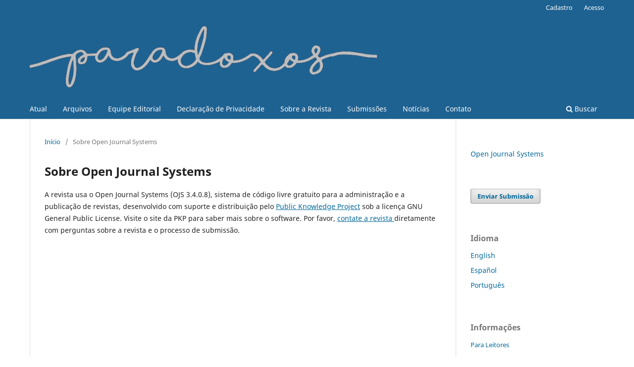

--- FILE ---
content_type: text/html; charset=utf-8
request_url: https://seer.ufu.br/index.php/paradoxos/about/aboutThisPublishingSystem
body_size: 16308
content:
<!DOCTYPE html>
<html lang="pt-BR" xml:lang="pt-BR">
<head>
	<meta charset="utf-8">
	<meta name="viewport" content="width=device-width, initial-scale=1.0">
	<title>
		Sobre Open Journal Systems
							| Paradoxos
			</title>

	
<meta name="generator" content="Open Journal Systems 3.4.0.8">
	<link rel="stylesheet" href="https://seer.ufu.br/index.php/paradoxos/$$$call$$$/page/page/css?name=stylesheet" type="text/css" /><link rel="stylesheet" href="https://seer.ufu.br/index.php/paradoxos/$$$call$$$/page/page/css?name=font" type="text/css" /><link rel="stylesheet" href="https://seer.ufu.br/lib/pkp/styles/fontawesome/fontawesome.css?v=3.4.0.8" type="text/css" /><link rel="stylesheet" href="https://seer.ufu.br/public/site/styleSheet.css?v=3.4.0.8" type="text/css" />
</head>
<body class="pkp_page_about pkp_op_aboutThisPublishingSystem has_site_logo" dir="ltr">

	<div class="pkp_structure_page">

				<header class="pkp_structure_head" id="headerNavigationContainer" role="banner">
						
 <nav class="cmp_skip_to_content" aria-label="Ir para os links de conteúdo">
	<a href="#pkp_content_main">Ir para o conteúdo principal</a>
	<a href="#siteNav">Ir para o menu de navegação principal</a>
		<a href="#pkp_content_footer">Ir para o rodapé</a>
</nav>

			<div class="pkp_head_wrapper">

				<div class="pkp_site_name_wrapper">
					<button class="pkp_site_nav_toggle">
						<span>Open Menu</span>
					</button>
										<div class="pkp_site_name">
																<a href="						https://seer.ufu.br/index.php/paradoxos/index
					" class="is_img">
							<img src="https://seer.ufu.br/public/journals/73/pageHeaderLogoImage_pt_BR.png" width="771" height="176"  />
						</a>
										</div>
				</div>

				
				<nav class="pkp_site_nav_menu" aria-label="Navegação no Site">
					<a id="siteNav"></a>
					<div class="pkp_navigation_primary_row">
						<div class="pkp_navigation_primary_wrapper">
																				<ul id="navigationPrimary" class="pkp_navigation_primary pkp_nav_list">
								<li class="">
				<a href="https://seer.ufu.br/index.php/paradoxos/issue/current">
					Atual
				</a>
							</li>
								<li class="">
				<a href="https://seer.ufu.br/index.php/paradoxos/issue/archive">
					Arquivos
				</a>
							</li>
								<li class="">
				<a href="https://seer.ufu.br/index.php/paradoxos/about/editorialTeam">
					Equipe Editorial
				</a>
							</li>
								<li class="">
				<a href="https://seer.ufu.br/index.php/paradoxos/about/privacy">
					Declaração de Privacidade
				</a>
							</li>
								<li class="">
				<a href="https://seer.ufu.br/index.php/paradoxos/about">
					Sobre a Revista
				</a>
							</li>
								<li class="">
				<a href="https://seer.ufu.br/index.php/paradoxos/about/submissions">
					Submissões
				</a>
							</li>
								<li class="">
				<a href="https://seer.ufu.br/index.php/paradoxos/announcement">
					Notícias
				</a>
							</li>
								<li class="">
				<a href="https://seer.ufu.br/index.php/paradoxos/about/contact">
					Contato
				</a>
							</li>
			</ul>

				

																						<div class="pkp_navigation_search_wrapper">
									<a href="https://seer.ufu.br/index.php/paradoxos/search" class="pkp_search pkp_search_desktop">
										<span class="fa fa-search" aria-hidden="true"></span>
										Buscar
									</a>
								</div>
													</div>
					</div>
					<div class="pkp_navigation_user_wrapper" id="navigationUserWrapper">
							<ul id="navigationUser" class="pkp_navigation_user pkp_nav_list">
								<li class="profile">
				<a href="https://seer.ufu.br/index.php/paradoxos/user/register">
					Cadastro
				</a>
							</li>
								<li class="profile">
				<a href="https://seer.ufu.br/index.php/paradoxos/login">
					Acesso
				</a>
							</li>
										</ul>

					</div>
				</nav>
			</div><!-- .pkp_head_wrapper -->
		</header><!-- .pkp_structure_head -->

						<div class="pkp_structure_content has_sidebar">
			<div class="pkp_structure_main" role="main">
				<a id="pkp_content_main"></a>

<div class="page page_about_publishing_system">
	<nav class="cmp_breadcrumbs" role="navigation">
	<ol>
		<li>
			<a href="https://seer.ufu.br/index.php/paradoxos/index">
				Início
			</a>
			<span class="separator">/</span>
		</li>
		<li class="current">
			<span aria-current="page">
									Sobre Open Journal Systems
							</span>
		</li>
	</ol>
</nav>

	<h1>
		Sobre Open Journal Systems
	</h1>

	<p>
					A revista usa o Open Journal Systems (OJS 3.4.0.8), sistema de código livre gratuito para a administração e a publicação de revistas, desenvolvido com suporte e distribuição pelo <a href="http://pkp.sfu.ca/">Public Knowledge Project</a> sob a licença GNU General Public License. Visite o site da PKP para saber mais sobre o software. Por favor, <a href="https://seer.ufu.br/index.php/paradoxos/about/contact"> contate a revista </a> diretamente com perguntas sobre a revista e o processo de submissão.
			</p>

</div><!-- .page -->

	</div><!-- pkp_structure_main -->

									<div class="pkp_structure_sidebar left" role="complementary">
				<div class="pkp_block block_developed_by">
	<h2 class="pkp_screen_reader">
		Desenvolvido por
	</h2>

	<div class="content">
		<a href="https://pkp.sfu.ca/ojs/">
			Open Journal Systems
		</a>
	</div>
</div>
<div class="pkp_block block_make_submission">
	<h2 class="pkp_screen_reader">
		Enviar Submissão
	</h2>

	<div class="content">
		<a class="block_make_submission_link" href="https://seer.ufu.br/index.php/paradoxos/about/submissions">
			Enviar Submissão
		</a>
	</div>
</div>
<div class="pkp_block block_language">
	<h2 class="title">
		Idioma
	</h2>

	<div class="content">
		<ul>
							<li class="locale_en" lang="en">
					<a href="https://seer.ufu.br/index.php/paradoxos/user/setLocale/en?source=%2Findex.php%2Fparadoxos%2Fabout%2FaboutThisPublishingSystem">
						English
					</a>
				</li>
							<li class="locale_es" lang="es">
					<a href="https://seer.ufu.br/index.php/paradoxos/user/setLocale/es?source=%2Findex.php%2Fparadoxos%2Fabout%2FaboutThisPublishingSystem">
						Español
					</a>
				</li>
							<li class="locale_pt_BR current" lang="pt-BR">
					<a href="https://seer.ufu.br/index.php/paradoxos/user/setLocale/pt_BR?source=%2Findex.php%2Fparadoxos%2Fabout%2FaboutThisPublishingSystem">
						Português
					</a>
				</li>
					</ul>
	</div>
</div><!-- .block_language -->
<div class="pkp_block block_information">
	<h2 class="title">Informações</h2>
	<div class="content">
		<ul>
							<li>
					<a href="https://seer.ufu.br/index.php/paradoxos/information/readers">
						Para Leitores
					</a>
				</li>
										<li>
					<a href="https://seer.ufu.br/index.php/paradoxos/information/authors">
						Para Autores
					</a>
				</li>
										<li>
					<a href="https://seer.ufu.br/index.php/paradoxos/information/librarians">
						Para Bibliotecários
					</a>
				</li>
					</ul>
	</div>
</div>

			</div><!-- pkp_sidebar.left -->
			</div><!-- pkp_structure_content -->

<div class="pkp_structure_footer_wrapper" role="contentinfo">
	<a id="pkp_content_footer"></a>

	<div class="pkp_structure_footer">

					<div class="pkp_footer_content">
				<p style="text-align: left; color: rgba(0, 0, 0, 0.87); text-transform: none; text-indent: 0px; letter-spacing: normal; font-family: 'Noto Sans', -apple-system, BlinkMacSystemFont, 'Segoe UI', Roboto, Oxygen-Sans, Ubuntu, Cantarell, 'Helvetica Neue', sans-serif; font-size: 14px; font-style: normal; font-weight: 400; word-spacing: 0px; white-space: normal; box-sizing: border-box; orphans: 2; widows: 2; background-color: #dddddd; font-variant-ligatures: normal; font-variant-caps: normal; -webkit-text-stroke-width: 0px; text-decoration-style: initial; text-decoration-color: initial;"><a style="color: #009de5; box-sizing: border-box; background-color: transparent;" href="https://creativecommons.org/licenses/by-nc-nd/4.0/deed.pt_BR" target="_blank" rel="noopener"><img style="width: auto; height: auto; max-width: 100%; box-sizing: border-box;" src="https://i.creativecommons.org/l/by-nc-nd/4.0/88x31.png" alt="LicenÃ§a Creative Commons" /></a> Esta obra está licenciada com uma Licença <a style="color: #007ab2; box-sizing: border-box; background-color: transparent;" href="http://creativecommons.org/licenses/by-nc-nd/4.0/">Creative Commons Atribuição-NãoComercial-SemDerivações 4.0 Internacional</a>.</p>
<p style="text-align: left; color: rgba(0, 0, 0, 0.87); text-transform: none; text-indent: 0px; letter-spacing: normal; font-family: 'Noto Sans', -apple-system, BlinkMacSystemFont, 'Segoe UI', Roboto, Oxygen-Sans, Ubuntu, Cantarell, 'Helvetica Neue', sans-serif; font-size: 14px; font-style: normal; font-weight: 400; word-spacing: 0px; white-space: normal; box-sizing: border-box; orphans: 2; widows: 2; background-color: #dddddd; font-variant-ligatures: normal; font-variant-caps: normal; -webkit-text-stroke-width: 0px; text-decoration-style: initial; text-decoration-color: initial;"> </p>
<p style="text-align: left; color: rgba(0, 0, 0, 0.87); text-transform: none; text-indent: 0px; letter-spacing: normal; font-family: 'Noto Sans', -apple-system, BlinkMacSystemFont, 'Segoe UI', Roboto, Oxygen-Sans, Ubuntu, Cantarell, 'Helvetica Neue', sans-serif; font-size: 14px; font-style: normal; font-weight: 400; word-spacing: 0px; white-space: normal; box-sizing: border-box; orphans: 2; widows: 2; background-color: #dddddd; font-variant-ligatures: normal; font-variant-caps: normal; -webkit-text-stroke-width: 0px; text-decoration-style: initial; text-decoration-color: initial;">ISSN: <strong>2525-5568</strong> (versão online)<strong style="font-weight: bolder; box-sizing: border-box;">. </strong></p>
<p style="text-align: left; color: rgba(0, 0, 0, 0.87); text-transform: none; text-indent: 0px; letter-spacing: normal; font-family: 'Noto Sans', -apple-system, BlinkMacSystemFont, 'Segoe UI', Roboto, Oxygen-Sans, Ubuntu, Cantarell, 'Helvetica Neue', sans-serif; font-size: 14px; font-style: normal; font-weight: 400; word-spacing: 0px; white-space: normal; box-sizing: border-box; orphans: 2; widows: 2; background-color: #dddddd; font-variant-ligatures: normal; font-variant-caps: normal; -webkit-text-stroke-width: 0px; text-decoration-style: initial; text-decoration-color: initial;"> </p>
<p style="text-align: left; color: rgba(0, 0, 0, 0.87); text-transform: none; text-indent: 0px; letter-spacing: normal; font-family: 'Noto Sans', -apple-system, BlinkMacSystemFont, 'Segoe UI', Roboto, Oxygen-Sans, Ubuntu, Cantarell, 'Helvetica Neue', sans-serif; font-size: 14px; font-style: normal; font-weight: 400; word-spacing: 0px; white-space: normal; box-sizing: border-box; orphans: 2; widows: 2; background-color: #dddddd; font-variant-ligatures: normal; font-variant-caps: normal; -webkit-text-stroke-width: 0px; text-decoration-style: initial; text-decoration-color: initial;">Associada às seguintes bases de dados e diretórios: <a href="https://link.ez34.periodicos.capes.gov.br/sfxlcl41-grupo02/journalsearch/grupo02?param_letter_group_script_save=&amp;param_current_view_save=table&amp;param_chinese_checkbox_save=&amp;param_selected_alphabet_header_text_save=Latino&amp;param_services2filter_save=getFullTxt&amp;param_jumpToPage_save=1&amp;param_textSearchType_save=contains&amp;param_selected_alphabet_header_save=us_standard_headers&amp;param_type_save=textSearch&amp;param_langcode_save=en&amp;param_letter_group_save=&amp;param_only_one_alphabet_header_exists_save=0&amp;param_lang_save=por&amp;param_sid_save=bbd2eae373cc0aea2e19fc1176303ba9&amp;param_chinese_checkbox_type_save=&amp;param_perform_save=journalsearch&amp;param_category_search_type_value=browseSubCategory&amp;display_single_object=&amp;category_list=&amp;param_jumpToPage_value=&amp;param_type_value=textSearch&amp;param_letter_group_save=&amp;param_letter_group_value=&amp;param_ui_control_scripts_value=&amp;param_all_ui_control_scripts_value=&amp;selected_alphabet_header=us_standard_headers&amp;param_current_view_value=table&amp;not_first_load_indicator=1&amp;param_isbn_value=&amp;thumbnails_service=&amp;is_books=0&amp;activeFullDisplay=sidebar&amp;openurl_filtered_menu_full=%2Fsfxlcl41-grupo02%3Furl_ver%3DZ39.88-2004%26url_ctx_fmt%3Dinfo%3Aofi%2Ffmt%3Akev%3Amtx%3Actx%26ctx_enc%3Dinfo%3Aofi%2Fenc%3AUTF-8%26ctx_ver%3DZ39.88-2004%26rfr_id%3Dinfo%3Asid%2Fsfxit.com%3Ajournalsearch%26sfx.ignore_date_threshold%3D1%26rft.object_id%3D%0D%0A&amp;availSidebarServices=getAbstract%2CgetCitedJournal%2CgetDocumentDelivery%2CgetFullTxt%2CgetHolding%2CgetSelectedFullTxt%2CgetTOC%2CgetWebService&amp;param_pattern_value=2525-5568&amp;param_textSearchType_value=contains&amp;param_category_value=&amp;param_subcategory_value=&amp;alertNoSubCatMessage=Please+select+at+least+one+sub-category.&amp;param_vendor_value=">Periódico CAPES,</a> <a style="color: #007ab2; box-sizing: border-box; background-color: transparent;" href="https://www.latindex.org/latindex/ficha?folio=27062" target="_blank" rel="noopener">Latindex</a><a style="color: #007ab2; box-sizing: border-box; background-color: transparent;" href="http://www.latindex.unam.mx/buscador/resBus.html?palabra=Dom%EDnios+de+Lingu%40gem&amp;opcion=1&amp;Submit=Buscar">,</a> <a style="color: #007ab2; box-sizing: border-box; background-color: transparent;" href="https://doaj.org/toc/2525-5568?source=%7B%22query%22%3A%7B%22filtered%22%3A%7B%22filter%22%3A%7B%22bool%22%3A%7B%22must%22%3A%5B%7B%22terms%22%3A%7B%22index.issn.exact%22%3A%5B%222525-5568%22%5D%7D%7D%2C%7B%22term%22%3A%7B%22_type%22%3A%22article%22%7D%7D%5D%7D%7D%2C%22query%22%3A%7B%22match_all%22%3A%7B%7D%7D%7D%7D%2C%22size%22%3A100%2C%22_source%22%3A%7B%7D%7D" target="_blank" rel="noopener">DOAJ,</a></p>
<p style="text-align: left; color: rgba(0, 0, 0, 0.87); text-transform: none; text-indent: 0px; letter-spacing: normal; font-family: 'Noto Sans', -apple-system, BlinkMacSystemFont, 'Segoe UI', Roboto, Oxygen-Sans, Ubuntu, Cantarell, 'Helvetica Neue', sans-serif; font-size: 14px; font-style: normal; font-weight: 400; word-spacing: 0px; white-space: normal; box-sizing: border-box; orphans: 2; widows: 2; background-color: #dddddd; font-variant-ligatures: normal; font-variant-caps: normal; -webkit-text-stroke-width: 0px; text-decoration-style: initial; text-decoration-color: initial;">Revista <strong style="font-weight: bolder; box-sizing: border-box;">Qualis B3</strong>, área de "Comunicação e Informação" e "Interdisciplinar", quadriênio 2017-2020.</p>
<p style="text-align: left; color: rgba(0, 0, 0, 0.87); text-transform: none; text-indent: 0px; letter-spacing: normal; font-family: 'Noto Sans', -apple-system, BlinkMacSystemFont, 'Segoe UI', Roboto, Oxygen-Sans, Ubuntu, Cantarell, 'Helvetica Neue', sans-serif; font-size: 14px; font-style: normal; font-weight: 400; word-spacing: 0px; white-space: normal; box-sizing: border-box; orphans: 2; widows: 2; background-color: #dddddd; font-variant-ligatures: normal; font-variant-caps: normal; -webkit-text-stroke-width: 0px; text-decoration-style: initial; text-decoration-color: initial;"> </p>
			</div>
		
		<div class="pkp_brand_footer">
			<a href="https://seer.ufu.br/index.php/paradoxos/about/aboutThisPublishingSystem">
				<img alt="Mais informações sobre o sistema de publicação, a plataforma e o fluxo de publicação do OJS/PKP." src="https://seer.ufu.br/templates/images/ojs_brand.png">
			</a>
		</div>
	</div>
</div><!-- pkp_structure_footer_wrapper -->

</div><!-- pkp_structure_page -->

<script src="https://seer.ufu.br/lib/pkp/lib/vendor/components/jquery/jquery.min.js?v=3.4.0.8" type="text/javascript"></script><script src="https://seer.ufu.br/lib/pkp/lib/vendor/components/jqueryui/jquery-ui.min.js?v=3.4.0.8" type="text/javascript"></script><script src="https://seer.ufu.br/plugins/themes/default/js/lib/popper/popper.js?v=3.4.0.8" type="text/javascript"></script><script src="https://seer.ufu.br/plugins/themes/default/js/lib/bootstrap/util.js?v=3.4.0.8" type="text/javascript"></script><script src="https://seer.ufu.br/plugins/themes/default/js/lib/bootstrap/dropdown.js?v=3.4.0.8" type="text/javascript"></script><script src="https://seer.ufu.br/plugins/themes/default/js/main.js?v=3.4.0.8" type="text/javascript"></script>


</body>
</html>
